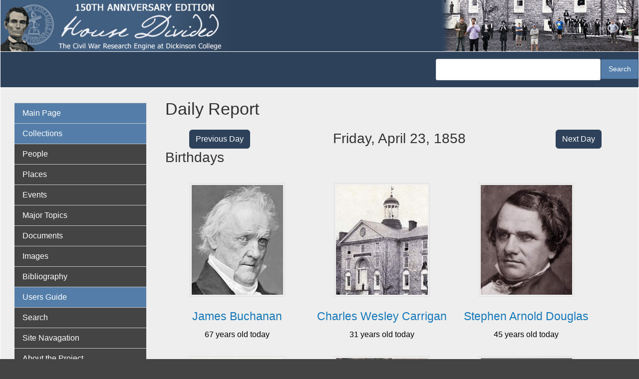

--- FILE ---
content_type: text/html; charset=UTF-8
request_url: https://hd.housedivided.dickinson.edu/?date=1858-04-23
body_size: 42639
content:
<!DOCTYPE html>
<html  lang="en" dir="ltr" class="dxpr-scheme-custom">
  <head>
    <meta charset="utf-8" />
<script async src="https://www.googletagmanager.com/gtag/js?id=G-EZ8V3FYNKQ"></script>
<script>window.dataLayer = window.dataLayer || [];function gtag(){dataLayer.push(arguments)};gtag("js", new Date());gtag("set", "developer_id.dMDhkMT", true);gtag("config", "G-EZ8V3FYNKQ", {"groups":"default","page_placeholder":"PLACEHOLDER_page_location"});</script>
<meta name="Generator" content="Drupal 11 (https://www.drupal.org)" />
<meta name="MobileOptimized" content="width" />
<meta name="HandheldFriendly" content="true" />
<meta name="viewport" content="width=device-width, initial-scale=1.0" />
<link rel="icon" href="/sites/default/files/hd-new-logo.ico" type="image/vnd.microsoft.icon" />
<link rel="canonical" href="https://hd.housedivided.dickinson.edu/node/45541" />
<link rel="shortlink" href="https://hd.housedivided.dickinson.edu/node/45541" />

    <title>House Divided</title>

            
    <style>ul.dropdown-menu {display: none;}</style>
    <link rel="stylesheet" media="all" href="/sites/default/files/css/css_gsc25QAweJfuuMAm3XQ1AaUNmkXxFZL6g-b0fq5YQkc.css?delta=0&amp;language=en&amp;theme=house_divided_dxpr_6&amp;include=[base64]" />
<link rel="stylesheet" media="all" href="/sites/default/files/css/css_6uuqplWQGJ9QWzCFshjDfcgRAXExW0ULSQHaF_sAFoY.css?delta=1&amp;language=en&amp;theme=house_divided_dxpr_6&amp;include=[base64]" />

    
  </head>
  <body class="exclude-node-title page-node-45541 html path-frontpage page-node-type-daily-report body--dxpr-theme-header-top body--dxpr-theme-header-not-overlay body--dxpr-theme-header-normal">
    <script>
  var dxpr_themeNavBreakpoint = 1200;
  var dxpr_themeWindowWidth = window.innerWidth;
  if (dxpr_themeWindowWidth > dxpr_themeNavBreakpoint) {
    document.body.className += ' body--dxpr-theme-nav-desktop';
  }
  else {
    document.body.className += ' body--dxpr-theme-nav-mobile';
  }
  </script>
    <a href="#main-content" class="skip-link">
      Skip to main content
    </a>
    
          <div class="dialog-off-canvas-main-canvas" data-off-canvas-main-canvas>
    <div class="dxpr-theme-boxed-container">

          <header id="secondary-header" class="dxpr-theme-secondary-header clearfix hidden-none" role="banner">
      <div class="dxpr-theme-fluid secondary-header-container">
                  <div class="region region-secondary-header">
          <div class="wrap-branding">
        <a class="logo navbar-btn" href="/" title="Home" rel="home">
      <img id="logo" src="/sites/default/files/hd-header_0.jpg" alt="Home" />
    </a>
            </div>
  
  </div>

              </div>
    </header>
  

<div class="wrap-containers">

        <div class="region region-highlighted">
                                                                <section class="views-exposed-form block block-views block-views-exposed-filter-blocksearch-hd-search clearfix" data-drupal-selector="views-exposed-form-search-hd-search" id="block-house-divided-dxpr-6-exposedformsearch-hdsearch">
  
        <hr class="block-hr">
  

      <form data-block="highlighted" action="/search-hd" method="get" id="views-exposed-form-search-hd-search" accept-charset="UTF-8">
  <div class="form--inline clearfix">
  <div class="js-form-item form-item js-form-type-textfield form-type-textfield js-form-item-search-api-fulltext form-item-search-api-fulltext form-no-label">
        
  <input data-drupal-selector="edit-search-api-fulltext" type="text" id="edit-search-api-fulltext" name="search_api_fulltext" value="" size="30" maxlength="128" class="form-text form-control" />


        </div>
<div data-drupal-selector="edit-actions" class="form-actions js-form-wrapper form-wrapper" id="edit-actions">
            <input data-drupal-selector="edit-submit-search-hd" type="submit" id="edit-submit-search-hd" value="Search" class="button js-form-submit form-submit btn btn-primary" />
        
    
</div>

</div>

</form>

  </section>

  </div>

  

          <div class="container content-top-container">
            <div class="row container-row"><div class="col-sm-12 container-col">
              <div class="region-block-design region region-content-top">
    
  </div>

            </div></div>
          </div>
  


      
  <div role="main" class="main-container container js-quickedit-main-content clearfix">
        <div class="row">
                                  <aside class="col-sm-3" role="complementary">
              <div class="region-block-design region region-sidebar-first">
                                                                <section id="block-house-divided-dxpr-6-basicnavigation" class="about-hd-menu block block-superfish block-superfishmenu-basic-navigatio clearfix">
  
        <hr class="block-hr">
  

      
<ul id="superfish-menu-basic-navigatio" class="menu sf-menu sf-menu-basic-navigatio sf-vertical sf-style-default" role="menu" aria-label="Menu">
  

  
  <li id="menu-basic-navigatio-menu-link-content3b444d09-4d4f-40b8-a0ea-79287f132870" class="active-trail sf-depth-1 sf-no-children sf-first" role="none">
    
          <a href="/" class="sf-depth-1" role="menuitem">Main Page</a>
    
    
    
    
      </li>


  
  <li id="menu-basic-navigatio-menu-link-content2c6206df-1448-466a-9011-cc5022c77307" class="sf-depth-1 sf-no-children" role="none">
    
          <span class="sf-depth-1 nolink" role="menuitem">Collections</span>
    
    
    
    
      </li>


  
  <li id="menu-basic-navigatio-menu-link-content3903040d-8751-4d16-a17c-24a920ffb839" class="sf-depth-1 sf-no-children" role="none">
    
          <a href="/view/profiles" class="sf-depth-1" role="menuitem">People</a>
    
    
    
    
      </li>


  
  <li id="menu-basic-navigatio-menu-link-content6fbd3443-0cbc-4602-a0b6-ecc673f7c6aa" class="sf-depth-1 sf-no-children" role="none">
    
          <a href="/view/places" class="sf-depth-1" role="menuitem">Places</a>
    
    
    
    
      </li>


  
  <li id="menu-basic-navigatio-menu-link-content5ed62fdc-29c2-454e-8d57-8aa62c1dab80" class="sf-depth-1 sf-no-children" role="none">
    
          <a href="/view/timeline_simple" class="sf-depth-1" role="menuitem">Events</a>
    
    
    
    
      </li>


  
  <li id="menu-basic-navigatio-menu-link-content1868e837-c38c-4f3a-9b8b-78337a6ddbd9" class="sf-depth-1 sf-no-children" role="none">
    
          <a href="/view/topic_group" class="sf-depth-1" role="menuitem">Major Topics</a>
    
    
    
    
      </li>


  
  <li id="menu-basic-navigatio-menu-link-content1ae3a847-5cc7-4b83-a127-78219c588e30" class="sf-depth-1 sf-no-children" role="none">
    
          <a href="/view/docs" class="sf-depth-1" role="menuitem">Documents</a>
    
    
    
    
      </li>


  
  <li id="menu-basic-navigatio-menu-link-contentbfabccd9-d720-4bc4-9ab5-e6c3e876945a" class="sf-depth-1 sf-no-children" role="none">
    
          <a href="/view/images" class="sf-depth-1" role="menuitem">Images</a>
    
    
    
    
      </li>


  
  <li id="menu-basic-navigatio-menu-link-content9f77b45b-adbf-4a9b-a547-695537593a8a" class="sf-depth-1 sf-no-children" role="none">
    
          <a href="/bibliography" class="sf-depth-1" role="menuitem">Bibliography</a>
    
    
    
    
      </li>


  
  <li id="menu-basic-navigatio-menu-link-content1ac284fe-118c-470e-a43b-164abcb45c1e" class="sf-depth-1 sf-no-children" role="none">
    
          <span class="sf-depth-1 nolink" role="menuitem">Users Guide</span>
    
    
    
    
      </li>


  
  <li id="menu-basic-navigatio-menu-link-content999999de-f086-4312-86a3-9d0ee4e9cca4" class="sf-depth-1 sf-no-children" role="none">
    
          <a href="/search" class="sf-depth-1" role="menuitem">Search</a>
    
    
    
    
      </li>


  
  <li id="menu-basic-navigatio-menu-link-content423b6897-f4e0-43a2-9e25-a92d39fa53e4" class="sf-depth-1 sf-no-children" role="none">
    
          <a href="/page/site_navigation" class="sf-depth-1" role="menuitem">Site Navagation</a>
    
    
    
    
      </li>


  
  <li id="menu-basic-navigatio-menu-link-content4d5ee70f-3ac0-40bc-976c-13bc44c062a1" class="sf-depth-1 sf-no-children" role="none">
    
          <a href="/page/about" class="sf-depth-1" role="menuitem">About the Project</a>
    
    
    
    
      </li>


  
  <li id="menu-basic-navigatio-menu-link-contenta70e2206-fd23-49c9-9788-138d93747229" class="sf-depth-1 sf-no-children" role="none">
    
          <a href="/page/what_is_anniversary_edition" class="sf-depth-1" role="menuitem">What is Anniversary Edition?</a>
    
    
    
    
      </li>


  
  <li id="menu-basic-navigatio-menu-link-content57412413-e5f5-4d7e-ae48-f56ee7100477" class="sf-depth-1 sf-no-children" role="none">
    
          <a href="/page/credits" class="sf-depth-1" role="menuitem">Credits</a>
    
    
    
    
      </li>


  
  <li id="menu-basic-navigatio-menu-link-contentc0d22ef9-0c19-47df-b9b6-9e5ffd739410" class="sf-depth-1 sf-no-children" role="none">
    
          <a href="/page/dedication" class="sf-depth-1" role="menuitem">Dedication</a>
    
    
    
    
      </li>


  
  <li id="menu-basic-navigatio-menu-link-contente789077e-473b-45d9-b4bd-a65fac72d871" class="sf-depth-1 sf-no-children" role="none">
    
          <a href="/page/contact_us" class="sf-depth-1" role="menuitem">Contact Us</a>
    
    
    
    
      </li>


            
  <li id="menu-basic-navigatio-menu-link-contentf577d32e-17ad-4a04-8091-60014b5ea273" class="sf-depth-1 menuparent" role="none">
    
          <span class="sf-depth-1 menuparent nolink" role="menuitem" aria-haspopup="true" aria-expanded="false">Almanacs</span>
    
    
    
              <ul role="menu">
      
      

  
  <li id="menu-basic-navigatio-menu-link-contentf13fa6b6-7090-48bf-9276-12d6018c944c" class="sf-depth-2 sf-no-children sf-first" role="none">
    
          <a href="/almanac/1857" class="sf-depth-2" role="menuitem">1857</a>
    
    
    
    
      </li>


  
  <li id="menu-basic-navigatio-menu-link-contente9ef0166-f5fb-49c1-bf03-fa3aebf91f97" class="sf-depth-2 sf-no-children" role="none">
    
          <a href="/almanac/1858" class="sf-depth-2" role="menuitem">1858</a>
    
    
    
    
      </li>


  
  <li id="menu-basic-navigatio-menu-link-contentbd1fe160-92b7-41db-8cee-4d4763d2d2f0" class="sf-depth-2 sf-no-children" role="none">
    
          <a href="/almanac/1859" class="sf-depth-2" role="menuitem">1859</a>
    
    
    
    
      </li>


  
  <li id="menu-basic-navigatio-menu-link-contentb04dc595-31f1-4d2e-bf7f-954440244eda" class="sf-depth-2 sf-no-children" role="none">
    
          <a href="/almanac/1860" class="sf-depth-2" role="menuitem">1860</a>
    
    
    
    
      </li>


  
  <li id="menu-basic-navigatio-menu-link-content3d7a5466-458a-4a73-b1d7-76f8856c8bb0" class="sf-depth-2 sf-no-children" role="none">
    
          <a href="/almanac/1861" class="sf-depth-2" role="menuitem">1861</a>
    
    
    
    
      </li>


  
  <li id="menu-basic-navigatio-menu-link-contentff8045d3-8752-4a7e-aacc-1e75a8e203d2" class="sf-depth-2 sf-no-children" role="none">
    
          <a href="/almanac/1862" class="sf-depth-2" role="menuitem">1862</a>
    
    
    
    
      </li>


  
  <li id="menu-basic-navigatio-menu-link-content9934df5f-ab8f-47f6-9aff-b2cc2a37b292" class="sf-depth-2 sf-no-children" role="none">
    
          <a href="/almanac/1863" class="sf-depth-2" role="menuitem">1863</a>
    
    
    
    
      </li>


  
  <li id="menu-basic-navigatio-menu-link-content7409d02c-b945-413a-bf7e-b3164796ab09" class="sf-depth-2 sf-no-children" role="none">
    
          <a href="/almanac/1864" class="sf-depth-2" role="menuitem">1864</a>
    
    
    
    
      </li>


  
  <li id="menu-basic-navigatio-menu-link-contentf25a7c28-6904-4881-bea5-c783f33a1aeb" class="sf-depth-2 sf-no-children" role="none">
    
          <a href="/almanac/1865" class="sf-depth-2" role="menuitem">1865</a>
    
    
    
    
      </li>


  
  <li id="menu-basic-navigatio-menu-link-content7e68ca40-5cdb-4981-a403-cd72bad964a6" class="sf-depth-2 sf-no-children" role="none">
    
          <a href="/almanac/1866" class="sf-depth-2" role="menuitem">1866</a>
    
    
    
    
      </li>


  
  <li id="menu-basic-navigatio-menu-link-content87cae3e7-493e-4d16-a196-b97d78d7331e" class="sf-depth-2 sf-no-children sf-last" role="none">
    
          <a href="/almanac/1867" class="sf-depth-2" role="menuitem">1867</a>
    
    
    
    
      </li>



              </ul>
      
    
    
      </li>


            
  <li id="menu-basic-navigatio-menu-link-content8c4002ae-093b-4f55-8058-90ab8f08e0b8" class="sf-depth-1 menuparent" role="none">
    
          <span class="sf-depth-1 menuparent nolink" role="menuitem" aria-haspopup="true" aria-expanded="false">Teachers Guide</span>
    
    
    
              <ul role="menu">
      
      

  
  <li id="menu-basic-navigatio-menu-link-contentd9d9ce7e-4452-479e-a4fe-bf78a6743c27" class="sf-depth-2 sf-no-children sf-first" role="none">
    
          <a href="http://housedivided.dickinson.edu/sites/" class="sf-depth-2 sf-external" role="menuitem">Project Index</a>
    
    
    
    
      </li>


  
  <li id="menu-basic-navigatio-menu-link-contenteceecb6b-5af6-4bf3-9de8-9621f8df01e8" class="sf-depth-2 sf-no-children" role="none">
    
          <a href="http://housedivided.dickinson.edu/sites/blogdivided/" class="sf-depth-2 sf-external" role="menuitem">Blog Divided</a>
    
    
    
    
      </li>


  
  <li id="menu-basic-navigatio-menu-link-contentc37655a2-df55-444d-a23a-2e0b88cdff64" class="sf-depth-2 sf-no-children" role="none">
    
          <a href="http://housedivided.dickinson.edu/sites/journal/" class="sf-depth-2 sf-external" role="menuitem">Journal Divided</a>
    
    
    
    
      </li>


  
  <li id="menu-basic-navigatio-menu-link-contentaf2859c2-98dc-4ec1-8fdb-32c40808031d" class="sf-depth-2 sf-no-children" role="none">
    
          <a href="http://housedivided.dickinson.edu/debates/" class="sf-depth-2 sf-external" role="menuitem">L-D Debates Digital Classroom</a>
    
    
    
    
      </li>


  
  <li id="menu-basic-navigatio-menu-link-contentf537a8c5-82a4-4deb-a66b-a565261fcacf" class="sf-depth-2 sf-no-children" role="none">
    
          <a href="http://archive.oah.org/special-issues/lincoln/media/pinsker/" class="sf-depth-2 sf-external" role="menuitem">Digital Lincoln</a>
    
    
    
    
      </li>


  
  <li id="menu-basic-navigatio-menu-link-contentfb86236a-fe62-471f-b9dc-279f0da57442" class="sf-depth-2 sf-no-children" role="none">
    
          <a href="http://housedivided.dickinson.edu/ugrr" class="sf-depth-2 sf-external" role="menuitem">UGRR Digital Classroom</a>
    
    
    
    
      </li>


  
  <li id="menu-basic-navigatio-menu-link-content7c7397ca-8779-4f4f-aa8a-b483f5d949da" class="sf-depth-2 sf-no-children" role="none">
    
          <a href="http://housedivided.dickinson.edu/video/" class="sf-depth-2 sf-external" role="menuitem">Video Channel</a>
    
    
    
    
      </li>


  
  <li id="menu-basic-navigatio-menu-link-content7fa1789e-f044-41bc-a681-395844e4b23d" class="sf-depth-2 sf-no-children sf-last" role="none">
    
          <a href="http://housedivided.dickinson.edu/stoker/" class="sf-depth-2 sf-external" role="menuitem">Texas Farmer&#039;s Civil War</a>
    
    
    
    
      </li>



              </ul>
      
    
    
      </li>


  
  <li id="menu-basic-navigatio-menu-link-content08f3f798-9b87-4a91-95bf-fb15b0f726c3" class="sf-depth-1 sf-no-children sf-last" role="none">
    
          <a href="/user/login" class="sf-depth-1" role="menuitem">Login</a>
    
    
    
    
      </li>


</ul>

  </section>

  </div>

          </aside>
              
                          
      <section class="col-sm-9">

                
                                        <div class="region region-help">
    <div data-drupal-messages-fallback class="hidden"></div>

  </div>

                  
                		
		  <section id="block-hd-page-title" class="block-hd-page-title block block-core block-page-title-block">
		  	<h1>Daily Report</h1>
		  </section>
			<div class="row front-row">
				<div class="col-lg-3 col-sm-12 column">
					<div class="hd-button-right"><a class="btn btn-primary" href=?date=1858-04-22>Previous Day </a></div>
				</div>
				<div class="col-lg-6 colsm-12 column">
					<h2 class="buttons-middle">Friday, April 23, 1858</h1>
				</div>
				<div class="col-lg-3 col-sm-12 column">
					<div class="hd-button-left"><a class="btn btn-primary" href=?date=1858-04-24>Next Day</a></div>
				</div>
		    </div>
		  
            <div class="region region-content">
                                                                <section id="block-house-divided-dxpr-6-system-main" class="block block-system block-system-main-block clearfix">
  
        <hr class="block-hr">
  

      <article data-history-node-id="45541" class="daily-report full clearfix node">

  
    
  <div class="content row">
          
      </div>

          
  
</article>

  </section>
                                                            <section class="views-element-container front-page block block-views block-views-blocktest-front-page-view-birthdays-front-page clearfix" id="block-house-divided-dxpr-6-views-block-test-front-page-view-birthdays-front-page">
  
        <hr class="block-hr">
  

      <div data-block="content"><div class="view view-test-front-page-view view-id-test_front_page_view view-display-id-birthdays_front_page js-view-dom-id-4d41ee1bde878d1636d733484440eac13eee71ee606ac989b9afb4ff56df1962">
  
    
      <div class="view-header">
      <h2>Birthdays</h2>
    </div>
      
      <div class="view-content">
          <div class="views-view-grid horizontal cols-3 clearfix">
            <div class="front-person views-row clearfix row-1">
                  <div class="views-col col-1" style="width: 33.333333333333%;"><div class="views-field views-field-field-profile-imagenode"><div class="field-content image-front"><article data-history-node-id="45152" class="image is-promoted profile-image clearfix node">

  
      <h2>
      <a href="/node/45152" rel="bookmark"></a>
    </h2>
    
  <div class="content row">
          
            <div class="field field--name-field-image-file-field field--type-image field--label-hidden field__item">
<a href="https://hd.housedivided.dickinson.edu/sites/default/files/images/HD_buchananJ_pc.jpg" aria-label="{&quot;alt&quot;:&quot;James Buchanan, circa 1860, Brady image, portrait size, detail&quot;}" role="button"  title="James Buchanan, circa 1860, Brady image, portrait size, detail" data-colorbox-gallery="gallery-image-45152-l0yRu1CdZn4" class="colorbox" aria-controls="colorbox-BJco_UHsyeQ" data-cbox-img-attrs="{&quot;alt&quot;:&quot;James Buchanan, circa 1860, Brady image, portrait size, detail&quot;}"><img id="colorbox-BJco_UHsyeQ" src="/sites/default/files/styles/profile_view__250x300_/public/images/HD_buchananJ_pc.jpg?itok=l8f8ukKG" width="250" height="300" alt="James Buchanan, circa 1860, Brady image, portrait size, detail" loading="lazy" class="img-fluid image-style-profile-view__250x300-" />

</a>
</div>
      
      </div>

          
  
</article>
</div></div><div class="views-field views-field-title"><h3 class="field-content"><a href="/node/5252" hreflang="und">James Buchanan</a></h3></div><div class="views-field views-field-field-date-optional-end"><div class="field-content">

67 years old today
</div></div></div>
                  <div class="views-col col-2" style="width: 33.333333333333%;"><div class="views-field views-field-field-profile-imagenode"><div class="field-content image-front"><article data-history-node-id="24451" class="image is-promoted profile-image clearfix node">

  
      <h2>
      <a href="/node/24451" rel="bookmark"></a>
    </h2>
    
  <div class="content row">
          
            <div class="field field--name-field-image-file-field field--type-image field--label-hidden field__item">
<a href="https://hd.housedivided.dickinson.edu/sites/default/files/images/HD_OldWest1860filler.jpg" aria-label="{&quot;alt&quot;:&quot;Dickinson College Alumnus - No photograph currently available&quot;}" role="button"  title="Dickinson College Alumnus - No photograph currently available" data-colorbox-gallery="gallery-image-24451-b3nOcbCkKYY" class="colorbox" aria-controls="colorbox-7K_0PTppT2w" data-cbox-img-attrs="{&quot;alt&quot;:&quot;Dickinson College Alumnus - No photograph currently available&quot;}"><img id="colorbox-7K_0PTppT2w" src="/sites/default/files/styles/profile_view__250x300_/public/images/HD_OldWest1860filler.jpg?itok=xdEydlId" width="250" height="300" alt="Dickinson College Alumnus - No photograph currently available" loading="lazy" class="img-fluid image-style-profile-view__250x300-" />

</a>
</div>
      
      </div>

          
  
</article>
</div></div><div class="views-field views-field-title"><h3 class="field-content"><a href="/node/5327" hreflang="und">Charles Wesley Carrigan</a></h3></div><div class="views-field views-field-field-date-optional-end"><div class="field-content">

31 years old today
</div></div></div>
                  <div class="views-col col-3" style="width: 33.333333333333%;"><div class="views-field views-field-field-profile-imagenode"><div class="field-content image-front"><article data-history-node-id="1288" class="image is-promoted profile-image clearfix node">

  
      <h2>
      <a href="/index.php/node/1288" rel="bookmark"></a>
    </h2>
    
  <div class="content row">
          
            <div class="field field--name-field-image-file-field field--type-image field--label-hidden field__item">
<a href="https://hd.housedivided.dickinson.edu/sites/default/files/images/HD_douglasSA1c.jpg" aria-label="{&quot;alt&quot;:&quot;Stephen Arnold Douglas, detail&quot;}" role="button"  title="Stephen Arnold Douglas, detail" data-colorbox-gallery="gallery-image-1288-lQDu6mTQy4c" class="colorbox" aria-controls="colorbox-q31VOh_cvUI" data-cbox-img-attrs="{&quot;alt&quot;:&quot;Stephen Arnold Douglas, detail&quot;}"><img id="colorbox-q31VOh_cvUI" src="/sites/default/files/styles/profile_view__250x300_/public/images/HD_douglasSA1c.jpg?itok=uwHQADV9" width="250" height="300" alt="Stephen Arnold Douglas, detail" loading="lazy" class="img-fluid image-style-profile-view__250x300-" />

</a>
</div>
      
      </div>

          
  
</article>
</div></div><div class="views-field views-field-title"><h3 class="field-content"><a href="/node/5585" hreflang="und">Stephen Arnold Douglas</a></h3></div><div class="views-field views-field-field-date-optional-end"><div class="field-content">

45 years old today
</div></div></div>
              </div>
          <div class="front-person views-row clearfix row-2">
                  <div class="views-col col-1" style="width: 33.333333333333%;"><div class="views-field views-field-field-profile-imagenode"><div class="field-content image-front"><article data-history-node-id="24451" class="image is-promoted profile-image clearfix node">

  
      <h2>
      <a href="/node/24451" rel="bookmark"></a>
    </h2>
    
  <div class="content row">
          
            <div class="field field--name-field-image-file-field field--type-image field--label-hidden field__item">
<a href="https://hd.housedivided.dickinson.edu/sites/default/files/images/HD_OldWest1860filler.jpg" aria-label="{&quot;alt&quot;:&quot;Dickinson College Alumnus - No photograph currently available&quot;}" role="button"  title="Dickinson College Alumnus - No photograph currently available" data-colorbox-gallery="gallery-image-24451-b3nOcbCkKYY" class="colorbox" aria-controls="colorbox-7K_0PTppT2w" data-cbox-img-attrs="{&quot;alt&quot;:&quot;Dickinson College Alumnus - No photograph currently available&quot;}"><img id="colorbox-7K_0PTppT2w" src="/sites/default/files/styles/profile_view__250x300_/public/images/HD_OldWest1860filler.jpg?itok=xdEydlId" width="250" height="300" alt="Dickinson College Alumnus - No photograph currently available" loading="lazy" class="img-fluid image-style-profile-view__250x300-" />

</a>
</div>
      
      </div>

          
  
</article>
</div></div><div class="views-field views-field-title"><h3 class="field-content"><a href="/node/6211" hreflang="und">Isaiah Willis McCord</a></h3></div><div class="views-field views-field-field-date-optional-end"><div class="field-content">

38 years old today
</div></div></div>
                  <div class="views-col col-2" style="width: 33.333333333333%;"><div class="views-field views-field-field-profile-imagenode"><div class="field-content image-front"><article data-history-node-id="24962" class="image is-promoted profile-image clearfix node">

  
      <h2>
      <a href="/node/24962" rel="bookmark"></a>
    </h2>
    
  <div class="content row">
          
            <div class="field field--name-field-image-file-field field--type-image field--label-hidden field__item">
<a href="https://hd.housedivided.dickinson.edu/sites/default/files/images/HD_mcintireBOc.jpg" aria-label="{&quot;alt&quot;:&quot;Bradley Oliver McIntire, detail&quot;}" role="button"  title="Bradley Oliver McIntire, detail" data-colorbox-gallery="gallery-image-24962-_QgK-u2LmUU" class="colorbox" aria-controls="colorbox-7aLWj_Nf5QM" data-cbox-img-attrs="{&quot;alt&quot;:&quot;Bradley Oliver McIntire, detail&quot;}"><img id="colorbox-7aLWj_Nf5QM" src="/sites/default/files/styles/profile_view__250x300_/public/images/HD_mcintireBOc.jpg?itok=Jh4XSVAX" width="250" height="300" alt="Bradley Oliver McIntire, detail" loading="lazy" class="img-fluid image-style-profile-view__250x300-" />

</a>
</div>
      
      </div>

          
  
</article>
</div></div><div class="views-field views-field-title"><h3 class="field-content"><a href="/node/6226" hreflang="und">Bradford Oliver McIntire</a></h3></div><div class="views-field views-field-field-date-optional-end"><div class="field-content">

2 years old today
</div></div></div>
                  <div class="views-col col-3" style="width: 33.333333333333%;"><div class="views-field views-field-field-profile-imagenode"><div class="field-content image-front"><article data-history-node-id="42082" class="image is-promoted profile-image clearfix node">

  
      <h2>
      <a href="/node/42082" rel="bookmark"></a>
    </h2>
    
  <div class="content row">
          
            <div class="field field--name-field-image-file-field field--type-image field--label-hidden field__item">
<a href="https://hd.housedivided.dickinson.edu/sites/default/files/images/HD_myersAc.jpg" aria-label="{&quot;alt&quot;:&quot;Amos Myers, detail&quot;}" role="button"  title="Amos Myers, detail" data-colorbox-gallery="gallery-image-42082-_QgK-u2LmUU" class="colorbox" aria-controls="colorbox-M42C9Oz6dMc" data-cbox-img-attrs="{&quot;alt&quot;:&quot;Amos Myers, detail&quot;}"><img id="colorbox-M42C9Oz6dMc" src="/sites/default/files/styles/profile_view__250x300_/public/images/HD_myersAc.jpg?itok=8UDl2r-U" width="250" height="300" alt="Amos Myers, detail" loading="lazy" class="img-fluid image-style-profile-view__250x300-" />

</a>
</div>
      
      </div>

          
  
</article>
</div></div><div class="views-field views-field-title"><h3 class="field-content"><a href="/node/42112" hreflang="und">Amos Myers</a></h3></div><div class="views-field views-field-field-date-optional-end"><div class="field-content">

34 years old today
</div></div></div>
              </div>
          <div class="front-person views-row clearfix row-3">
                  <div class="views-col col-1" style="width: 33.333333333333%;"><div class="views-field views-field-field-profile-imagenode"><div class="field-content image-front"><article data-history-node-id="35737" class="image is-promoted profile-image clearfix node">

  
      <h2>
      <a href="/index.php/node/35737" rel="bookmark"></a>
    </h2>
    
  <div class="content row">
          
            <div class="field field--name-field-image-file-field field--type-image field--label-hidden field__item">
<a href="https://hd.housedivided.dickinson.edu/sites/default/files/images/HD_SilhouetteManLOC.jpg" aria-label="{&quot;alt&quot;:&quot;No image yet available for this man&quot;}" role="button"  title="No image yet available for this man" data-colorbox-gallery="gallery-image-35737-mvD8VnYUONE" class="colorbox" aria-controls="colorbox-PNLlslj0P00" data-cbox-img-attrs="{&quot;alt&quot;:&quot;No image yet available for this man&quot;}"><img id="colorbox-PNLlslj0P00" src="/sites/default/files/styles/profile_view__250x300_/public/images/HD_SilhouetteManLOC.jpg?itok=H_p45tuB" width="250" height="300" alt="No image yet available for this man" loading="lazy" class="img-fluid image-style-profile-view__250x300-" />

</a>
</div>
      
      </div>

          
  
</article>
</div></div><div class="views-field views-field-title"><h3 class="field-content"><a href="/node/12527" hreflang="und">George  Cassety Pendleton</a></h3></div><div class="views-field views-field-field-date-optional-end"><div class="field-content">

13 years old today
</div></div></div>
                  <div class="views-col col-2" style="width: 33.333333333333%;"><div class="views-field views-field-field-profile-imagenode"><div class="field-content image-front"><article data-history-node-id="12279" class="image is-promoted profile-image clearfix node">

  
      <h2>
      <a href="/node/12279" rel="bookmark"></a>
    </h2>
    
  <div class="content row">
          
            <div class="field field--name-field-image-file-field field--type-image field--label-hidden field__item">
<a href="https://hd.housedivided.dickinson.edu/sites/default/files/images/HD_roundWCc.jpg" aria-label="{&quot;alt&quot;:&quot;William Capers Round, detail&quot;}" role="button"  title="William Capers Round, detail" data-colorbox-gallery="gallery-image-12279-_QgK-u2LmUU" class="colorbox" aria-controls="colorbox-V2CiMZJ6Ejo" data-cbox-img-attrs="{&quot;alt&quot;:&quot;William Capers Round, detail&quot;}"><img id="colorbox-V2CiMZJ6Ejo" src="/sites/default/files/styles/profile_view__250x300_/public/images/HD_roundWCc.jpg?itok=F1x8pjdR" width="250" height="300" alt="William Capers Round, detail" loading="lazy" class="img-fluid image-style-profile-view__250x300-" />

</a>
</div>
      
      </div>

          
  
</article>
</div></div><div class="views-field views-field-title"><h3 class="field-content"><a href="/node/6511" hreflang="und">William Capers Round</a></h3></div><div class="views-field views-field-field-date-optional-end"><div class="field-content">

16 years old today
</div></div></div>
              </div>
      </div>

    </div>
  
          </div>
</div>

  </section>
                                                            <section class="views-element-container front-page block block-views block-views-blocktest-front-page-view-events-onthisday-frontpage clearfix" id="block-house-divided-dxpr-6-views-block-test-front-page-view-events-onthisday-frontpage">
  
        <hr class="block-hr">
  

      <div data-block="content"><div class="view view-test-front-page-view view-id-test_front_page_view view-display-id-events_onthisday_frontpage js-view-dom-id-bc806df90dec5e3417813580204ccd025ebdfedfce4e751daae6ccdd24cf5078">
  
    
      <div class="view-header">
      <h2>Events</h2>
    </div>
      
      <div class="view-content">
      <table class="table table-striped views-table views-view-table cols-0">
      <tbody>
          <tr>
                                                                                        <td class="hd-red views-field views-field-field-type"><div>
                              Legal/Political
                            </div>          </td>
                                                                                        <td class="views-field views-field-title"><a href="/node/25183" hreflang="und">Stephen A. Douglas serves in the United States Senate</a>          </td>
                                                                                        <td class="views-field views-field-field-date-optional-end"><time datetime="1847-03-04T12:00:00Z" class="datetime">03/04/1847</time>
 to <time datetime="1861-06-03T12:00:00Z" class="datetime">06/03/1861</time>
          </td>
              </tr>
          <tr>
                                                                                        <td class="hd-red views-field views-field-field-type"><div>
                              Legal/Political
                            </div>          </td>
                                                                                        <td class="views-field views-field-title"><a href="/node/25319" hreflang="und">Elihu Washburne serves in the United States House of Representatives</a>          </td>
                                                                                        <td class="views-field views-field-field-date-optional-end"><time datetime="1853-03-04T12:00:00Z" class="datetime">03/04/1853</time>
 to <time datetime="1869-03-06T12:00:00Z" class="datetime">03/06/1869</time>
          </td>
              </tr>
          <tr>
                                                                                        <td class="hd-red views-field views-field-field-type"><div>
                              Legal/Political
                            </div>          </td>
                                                                                        <td class="views-field views-field-title"><a href="/node/25649" hreflang="und">Lyman Trumbull serves in the United States Senate</a>          </td>
                                                                                        <td class="views-field views-field-field-date-optional-end"><time datetime="1855-03-04T12:00:00Z" class="datetime">03/04/1855</time>
 to <time datetime="1873-03-03T12:00:00Z" class="datetime">03/03/1873</time>
          </td>
              </tr>
          <tr>
                                                                                        <td class="hd-red views-field views-field-field-type"><div>
                              Legal/Political
                            </div>          </td>
                                                                                        <td class="views-field views-field-title"><a href="/node/26575" hreflang="und">Thomas Langrell Harris serves in the United States House of Representatives</a>          </td>
                                                                                        <td class="views-field views-field-field-date-optional-end"><time datetime="1855-03-04T12:00:00Z" class="datetime">03/04/1855</time>
 to <time datetime="1858-11-24T12:00:00Z" class="datetime">11/24/1858</time>
          </td>
              </tr>
          <tr>
                                                                                        <td class="hd-red views-field views-field-field-type"><div>
                              Personal
                            </div>          </td>
                                                                                        <td class="views-field views-field-title"><a href="/node/14358" hreflang="und">Moncure Conway serves as minister at Unitarian Church in Cincinnati, Ohio</a>          </td>
                                                                                        <td class="views-field views-field-field-date-optional-end"><time datetime="1856-10-26T12:00:00Z" class="datetime">10/26/1856</time>
 to <time datetime="1862-01-01T12:00:00Z" class="datetime">01/01/1862</time>
          </td>
              </tr>
      </tbody>
</table>

    </div>
  
          </div>
</div>

  </section>
                                                            <section class="views-element-container front-page block block-views block-views-blocktest-front-page-view-docs-onthisday-frontpage clearfix" id="block-house-divided-dxpr-6-views-block-test-front-page-view-docs-onthisday-frontpage">
  
        <hr class="block-hr">
  

      <div data-block="content"><div class="view view-test-front-page-view view-id-test_front_page_view view-display-id-docs_onthisday_frontpage js-view-dom-id-3158ff24c7246ba10902faf8afe29460b4df4f0499a32f43ef05a2a00060f76e">
  
    
      <div class="view-header">
      <h2>Documents</h2>
    </div>
      
      <div class="view-content">
      <table class="table table-striped views-table views-view-table cols-0">
      <tbody>
          <tr>
                                                                                        <td class="hd-red views-field views-field-field-doctype"><div>
                              Letter
                            </div>          </td>
                                                                                        <td class="views-field views-field-title"><a href="/node/27519" hreflang="und">Abraham Lincoln to Thomas A. Marshall, April 23, 1858</a>          </td>
                                                                                        <td class="views-field views-field-field-date-optional-end"><time datetime="1858-04-23T12:00:00Z" class="datetime">04/23/1858</time>
          </td>
              </tr>
      </tbody>
</table>

    </div>
  
          </div>
</div>

  </section>

  </div>

              </section>

                    </div><!-- end .ow -->
      </div><!-- end main-container -->

</div>

      <footer class="dxpr-theme-footer clearfix" role="contentinfo">
            <div class="dxpr-theme-fluid footer-container">
                  <div class="region region-footer">
                                                                <section id="block-house-divided-dxpr-6-builtbyat" class="block block-block-content block-block-contentb792368b-4edd-48f4-b20f-791210dc160a clearfix">
  
        <hr class="block-hr">
  

      
            <div class="clearfix text-formatted field field--name-body field--type-text-with-summary field--label-hidden field__item"><p>&nbsp; <img src="/sites/default/files/inline-images/cc-logo_0.png" data-entity-uuid="76c4a092-f8a7-493f-a9f6-e68e6171466c" data-entity-type="file" alt="creative commons logo" width="20" height="20" loading="lazy"> 2007 - 2025</p></div>
      
  </section>

  </div>

              </div>
    </footer>
  
</div><!-- end dxpr-theme-boxed-container -->

  </div>

    <script type="application/json" data-drupal-selector="drupal-settings-json">{"path":{"baseUrl":"\/","pathPrefix":"","currentPath":"node\/45541","currentPathIsAdmin":false,"isFront":true,"currentLanguage":"en","currentQuery":{"date":"1858-04-23"}},"pluralDelimiter":"\u0003","suppressDeprecationErrors":true,"google_analytics":{"account":"G-EZ8V3FYNKQ","trackOutbound":true,"trackMailto":true,"trackTel":true,"trackDownload":true,"trackDownloadExtensions":"7z|aac|arc|arj|asf|asx|avi|bin|csv|doc(x|m)?|dot(x|m)?|exe|flv|gif|gz|gzip|hqx|jar|jpe?g|js|mp(2|3|4|e?g)|mov(ie)?|msi|msp|pdf|phps|png|ppt(x|m)?|pot(x|m)?|pps(x|m)?|ppam|sld(x|m)?|thmx|qtm?|ra(m|r)?|sea|sit|tar|tgz|torrent|txt|wav|wma|wmv|wpd|xls(x|m|b)?|xlt(x|m)|xlam|xml|z|zip","trackColorbox":true},"dxpr_themeSettings":{"headerHeight":"100","headerOffset":"60","headerMobileHeight":"60","headerSideDirection":"left","hamburgerAnimation":"cross"},"superfish":{"superfish-menu-basic-navigatio":{"id":"superfish-menu-basic-navigatio","sf":{"animation":{"opacity":"show","height":"show"},"speed":"fast","autoArrows":true,"dropShadows":true},"plugins":{"touchscreen":{"behaviour":1,"disableHover":0,"cloneParent":0,"mode":"useragent_predefined"},"smallscreen":{"cloneParent":0,"mode":"window_width","breakpoint":786,"accordionButton":0},"supposition":true,"supersubs":true}}},"colorbox":{"opacity":"0.85","current":"{current} of {total}","previous":"\u00ab Prev","next":"Next \u00bb","close":"Close","maxWidth":"98%","maxHeight":"98%","fixed":true,"mobiledetect":true,"mobiledevicewidth":"480px"},"ajaxTrustedUrl":{"\/search-hd":true},"user":{"uid":0,"permissionsHash":"57fe719584fccd5bd7d7084fd7f128fc41da7da8da61fbf6a8394a7081b6dc7f"}}</script>
<script src="/core/assets/vendor/jquery/jquery.min.js?v=4.0.0-rc.1"></script>
<script src="/core/assets/vendor/once/once.min.js?v=1.0.1"></script>
<script src="/core/misc/drupalSettingsLoader.js?v=11.2.4"></script>
<script src="/core/misc/drupal.js?v=11.2.4"></script>
<script src="/core/misc/drupal.init.js?v=11.2.4"></script>
<script src="/themes/contrib/bootstrap5/dist/bootstrap/5.3.7/dist/js/bootstrap.bundle.js?v=5.3.7"></script>
<script src="/libraries/colorbox/jquery.colorbox-min.js?v=11.2.4"></script>
<script src="/modules/contrib/colorbox/js/colorbox.js?v=11.2.4"></script>
<script src="/modules/contrib/colorbox/styles/default/colorbox_style.js?v=11.2.4"></script>
<script src="/libraries/dompurify/dist/purify.min.js?v=11.2.4"></script>
<script src="/themes/contrib/dxpr_theme/js/minified/dxpr-theme-multilevel-mobile-nav.bundle.min.js?t2uaar"></script>
<script src="/themes/contrib/dxpr_theme/js/minified/dxpr-theme-header.bundle.min.js?t2uaar"></script>
<script src="/modules/contrib/google_analytics/js/google_analytics.js?v=11.2.4"></script>
<script src="/modules/contrib/superfish/js/superfish.js?v=2.0"></script>
<script src="/libraries/drupal-superfish/superfish.js?t2uaar"></script>
<script src="/libraries/drupal-superfish/jquery.hoverIntent.minified.js?t2uaar"></script>
<script src="/libraries/drupal-superfish/sfsmallscreen.js?t2uaar"></script>
<script src="/libraries/drupal-superfish/supersubs.js?t2uaar"></script>
<script src="/libraries/drupal-superfish/supposition.js?t2uaar"></script>
<script src="/libraries/drupal-superfish/sftouchscreen.js?t2uaar"></script>

    <div class="hidden" id="dxpr-theme-js-seed">sfy39587stp18</div>
  </body>
</html>
